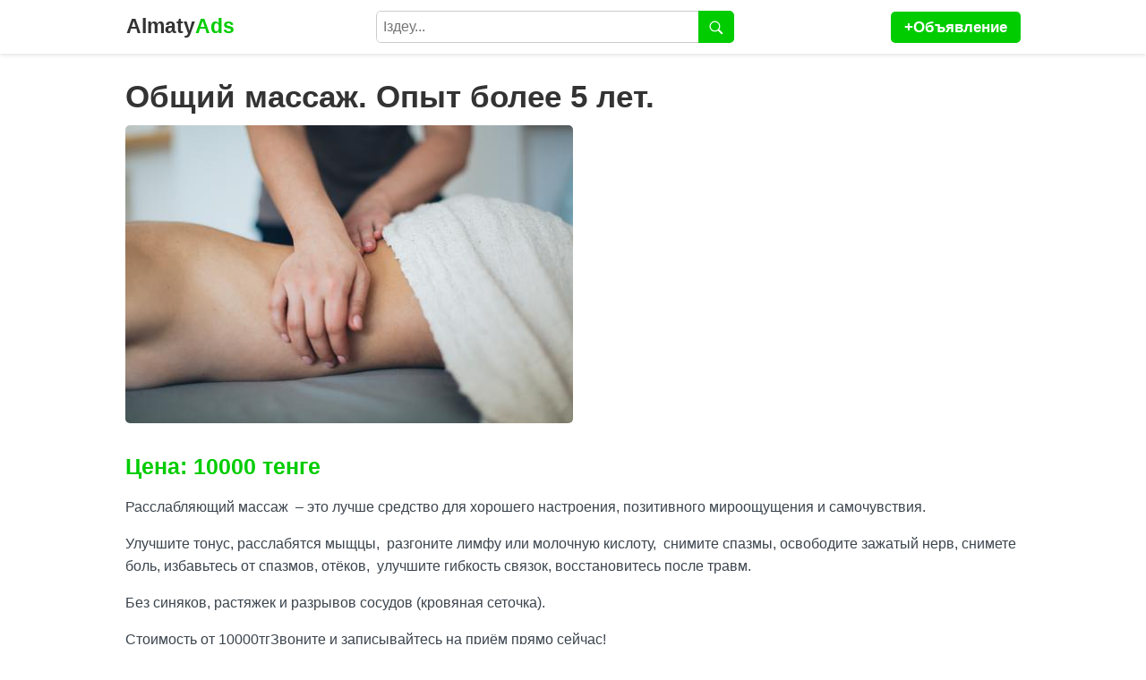

--- FILE ---
content_type: text/html; charset=utf-8
request_url: https://almatyads.com/id/1003
body_size: 1940
content:
<!DOCTYPE html>
<html>
<head>
<meta charset="utf-8">
<meta http-equiv="X-UA-Compatible" content="IE=edge">
<meta name="viewport" content="width=device-width, initial-scale=1.0">
<link rel="apple-touch-icon" sizes="180x180" href="/apple-touch-icon.png">
<link rel="icon" type="image/png" sizes="32x32" href="/favicon-32x32.png">
<link rel="icon" type="image/png" sizes="16x16" href="/favicon-16x16.png">
<link rel="manifest" href="/site.webmanifest">
<link rel="mask-icon" href="/safari-pinned-tab.svg" color="#5bbad5">
<meta name="msapplication-TileColor" content="#da532c">
<meta name="theme-color" content="#ffffff">
<link rel="stylesheet" media="screen" href="/style6.css" />
<title>Общий массаж. Опыт более 5 лет. | #1003 | Бесплатные объявления</title>
<meta name="description" content="Общий массаж. Опыт более 5 лет." />
<link rel="canonical" href="https://almatyads.com/id/1003" />
<meta name="csrf-param" content="authenticity_token" />
<meta name="csrf-token" content="RjRvt18smCWLdVOg8uQjPdnKL4-Q71xXNsjwgC5jAdFCiiLnTQm7DM8jtq3aIR2GtEiv-PU5lZpV1VB8URZTKg" />
<script src="https://ajax.googleapis.com/ajax/libs/jquery/1.8/jquery.min.js"></script>
	
<!-- Google tag (gtag.js) -->
<script async src="https://www.googletagmanager.com/gtag/js?id=G-31TZYTGVXG"></script>
<script>
  window.dataLayer = window.dataLayer || [];
  function gtag(){dataLayer.push(arguments);}
  gtag('js', new Date());

  gtag('config', 'G-31TZYTGVXG');
</script>


</head>
<body>
<div id='wrap'>
<header>
<div id='head'>
<div id='logo'><a href='/'><span>Almaty</span>Ads</a></div>
<div id='enter'><a href='/ads/new' rel='nofollow'>+Объявление</a></div>	

<div id="search">
<form action="/search" accept-charset="UTF-8" data-remote="true" method="get"><input name="utf8" type="hidden" value="&#x2713;" autocomplete="off" />
<input name="search" placeholder="Іздеу..." required />
<button><img src="/images/search.svg" alt="Іздеу"></button>
</form></div>

<div id="mobilesearch">
<img src="/images/mobilesearch.svg" alt="Сайт бойынша іздеу">
</div>

<div id="mysearch">
<form action="/search" accept-charset="UTF-8" data-remote="true" method="get"><input name="utf8" type="hidden" value="&#x2713;" autocomplete="off" />
<input name="search" placeholder="Іздеу..." required />
<button><img src="/images/search.svg" alt="Іздеу"></button>
</form></div>

</div>
</header>

<section>
<h1>Общий массаж. Опыт более 5 лет.</h1>

<div class="box">
<div><img src='/ads/gallery/1450/mas1.jpg' title='Общий массаж. Опыт более 5 лет.'></div>
</div>

<p class='price'>Цена: 10000 тенге</p>

<div class='text'>
<p>Расслабляющий массаж  – это лучше средство для хорошего настроения, позитивного мироощущения и самочувствия. </p><p>Улучшите тонус, расслабятся мыщцы,  разгоните лимфу или молочную кислоту,  снимите спазмы, освободите зажатый нерв, снимете боль, избавьтесь от спазмов, отёков,  улучшите гибкость связок, восстановитесь после травм. </p><p>Без синяков, растяжек и разрывов сосудов (кровяная сеточка).  </p><p>Стоимость от 10000тгЗвоните и записывайтесь на приём прямо сейчас!   </p>
</div>

<div id='user'>
<p id='username'><a href='/user/444'>Aida Masseur</a></p>
<p id='userphone'><a href="tel:+ 7 707 691 25 90">+ 7 707 691 25 90</a></p>
<p id='category'>Категория: <a href='/category/16'>Массаж</a></p>
</div>


<script src="/js/slick.js"></script>
<script type="text/javascript">
$(document).ready(function() {
var $carousel = $('.box').slick({
slidesToShow : 1,
slidesToScroll : 1,
infinite: true,
arrows: true,
infinite: true,
adaptiveHeight: true,
lazyLoad: 'ondemand'
});
});	
</script>

</section>
<footer><p><a href='https://almatysite.kz' title='Создание сайта в Алматы'>Создание сайта</a> осуществлено в AlmatySite.kz. Мы всем рекомендуем эту веб студию, потому что они нам помогли очень быстро создать и раскрутить данную доску объявлении!</p></footer>
</div>
	
<script src="/js/slick.js"></script>
<script>
$("#mobilesearch img").click(function(){
$("#mysearch").toggle();
});
</script>	
</body>
</html>


--- FILE ---
content_type: text/css
request_url: https://almatyads.com/style6.css
body_size: 3344
content:
*{
margin: 0;
padding: 0;
border: 0;
}

html {
overflow-y: scroll;
}

img {
max-width: 100%;
height: auto;
}

body {
  font: 400 16px/26px "Inter", -apple-system, BlinkMacSystemFont, "Segoe UI", Roboto, Oxygen, Ubuntu, Cantarell, "Fira Sans", "Droid Sans", "Helvetica Neue", sans-serif;
  color: #3b444d;
  line-height: 1.4;
  overflow-x: hidden;
}

#wrap {
margin: 0 auto;
width: 100%;
overflow-y: hidden;
overflow-x: hidden;
background: white;
}

header {
width: 100%;
padding: 5px 0 5px 0;
margin: 0 0 30px 0;
    background: #fff;
    box-shadow: 0 2px 4px 0 rgba(0,0,0,0.1);
}

#head {
width: 100%;
max-width: 1000px;
margin: 0 auto;
height: 50px;
position: relative;
}

#logo {
position: absolute;
top: 12px;
left: 1px;
}

#logo a {
text-decoration: none;
color: #00cc00;	
font: bold 23px/25px "Inter", -apple-system, BlinkMacSystemFont, "Segoe UI", Roboto, Oxygen, Ubuntu, Cantarell, "Fira Sans", "Droid Sans", "Helvetica Neue", sans-serif;
}

#logo a span {
color: #333;
}

#mobilesearch, #mysearch {
    display: none;
    }
    
    #search {
    position: absolute;
    top: 0;
    right: 320px;
    height: 100%;
    display: flex;
    align-items: center;
    }
    
    #search form {
    position: relative;
    overflow: hidden;
    border-radius: 5px;
    }
    
    #search input {
    border: 1px solid #ccc;
    border-radius: 5px;
    background: #fff;
    padding: 8px 7px 8px 7px;
    margin: 0 0 0 0;
    font: 16px/16px "Inter", -apple-system, BlinkMacSystemFont, "Segoe UI", Roboto, Oxygen, Ubuntu, Cantarell, "Fira Sans", "Droid Sans", "Helvetica Neue", sans-serif;
    display: inline-block;
    min-width: 40px;
    width: 400px;
    text-align: left;
    -moz-box-sizing: border-box;
    box-sizing: border-box;
    }
    
    #search button {
    position: absolute;
    top: 0;
    right: 0;
    background: #00cc00;
    color: #fff;
    border-radius: 0 5px 5px 0;
    padding: 9px 10px;
    margin: 0 0 0 0;
    width: 40px;
    cursor: pointer;
    text-align: center;
    display: inline-block;
    -moz-box-sizing: border-box;
    box-sizing: border-box;
    }
    
    #search button img {
    display: block;
    }
    
    #enter {
    position: absolute;
    top: 0;
    right: 0;
    height: 100%;
    display: flex;
    align-items: center;
    }
    
    #enter a {
    display: inline-block;
    cursor: pointer;
    box-sizing: border-box;
    padding: 9px 15px;
    border-radius: 5px;
    background: #00cc00;
    color: #fff;
    text-decoration: none;
    font: 600 17px/17px "Inter", -apple-system, BlinkMacSystemFont, "Segoe UI", Roboto, Oxygen, Ubuntu, Cantarell, "Fira Sans", "Droid Sans", "Helvetica Neue", sans-serif;
    }

.center {
margin: 0 auto;
width: 100%;
max-width: 1000px;
padding: 150px 0 150px 0;
}

#slider p {
    margin: 0 0 10px 0;
}

#slider p a {
    font: bold 46px/46px "Inter", -apple-system, BlinkMacSystemFont, "Segoe UI", Roboto, Oxygen, Ubuntu, Cantarell, "Fira Sans", "Droid Sans", "Helvetica Neue", sans-serif;
    color: #fff;
    text-shadow: 1px 2px 2px rgba(0,0,0,0.6);
    text-decoration: none;
}

#mymenu {
max-width: 1000px;
}

#mymenu a {
    display: inline-block;
    cursor: pointer;
    box-sizing: border-box;
    padding: 9px 15px;
    margin: 0 0 5px 0;
    border-radius: 7px;
    background: #00cc00;
    color: #fff;
    text-decoration: none;
    font: 16px/16px "Inter", -apple-system, BlinkMacSystemFont, "Segoe UI", Roboto, Oxygen, Ubuntu, Cantarell, "Fira Sans", "Droid Sans", "Helvetica Neue", sans-serif;
    }

.center300 {
margin: 0 auto;
width: 100%;
max-width: 300px;
min-height: 500px;
text-align: center;
}

.block {
margin: 0 0 20px 0;
}

.block label {
font: bold 16px arial;
}

.block input {
    font: 16px/16px "Inter", -apple-system, BlinkMacSystemFont, "Segoe UI", Roboto, Oxygen, Ubuntu, Cantarell, "Fira Sans", "Droid Sans", "Helvetica Neue", sans-serif;
padding: 8px;
border: 1px solid #c4c4c4;
border-radius: 5px;
width: 100%;
box-sizing: border-box;
-moz-box-sizing: border-box;
-webkit-box-sizing: border-box;
display: block;
}

.medium input {
max-width: 400px;
}

.small input {
max-width: 250px;
}

.small img {
max-width: 100px;
margin: 5px 0 0 0;	
}

.block textarea {
    font: 16px/16px "Inter", -apple-system, BlinkMacSystemFont, "Segoe UI", Roboto, Oxygen, Ubuntu, Cantarell, "Fira Sans", "Droid Sans", "Helvetica Neue", sans-serif;
padding: 8px;
border: 1px solid #c4c4c4;
border-radius: 5px;
width: 100%;
box-sizing: border-box;
-moz-box-sizing: border-box;
-webkit-box-sizing: border-box;
}

.ck-editor__editable {
min-height: 200px;
}

.block button {
    font: 16px/16px "Inter", -apple-system, BlinkMacSystemFont, "Segoe UI", Roboto, Oxygen, Ubuntu, Cantarell, "Fira Sans", "Droid Sans", "Helvetica Neue", sans-serif;
padding: 8px 12px;
border-radius: 5px;
background: #00cc00;
color: #fff;
cursor: pointer;
}

.block select {
    font: 16px/16px "Inter", -apple-system, BlinkMacSystemFont, "Segoe UI", Roboto, Oxygen, Ubuntu, Cantarell, "Fira Sans", "Droid Sans", "Helvetica Neue", sans-serif;
padding: 8px;
border: 1px solid #c4c4c4;
border-radius: 4px;
background: #fff;
color: #000;
}

.select2-container--default .select2-selection--single {
border: 1px solid #c4c4c4 !important;
}

input[type='checkbox'] {
display: inline;
width: auto;
}

input, textarea, select {
outline: none;
}

p {
margin: 0 0 1em 0;
line-height: 1.6;
}

section {
width: 94%;
max-width: 1000px;
margin: 0 auto;
overflow: hidden;
}

section p a {
    text-decoration: none;
    color: #00cc00;
    border-bottom: 1px solid #00cc00;
}

#homelinks {
column-count: 4;
}

#homelinks p {
margin: 0 0 10px 0;

}

#homelinks a {
display: inline-block;
border-bottom: none;
text-decoration: underline;
}

#blank {
padding: 10px;
margin: 0 0 15px 0;
border: 1px dashed #00cc00;
border-radius: 8px;
}

#blank p {
margin: 0 0 0 0;	
}

#blank a {
    text-decoration: none;
    color: #00cc00;
    border-bottom: 1px solid #00cc00;
}

.price {
    font: bold 25px/25px "Inter", -apple-system, BlinkMacSystemFont, "Segoe UI", Roboto, Oxygen, Ubuntu, Cantarell, "Fira Sans", "Droid Sans", "Helvetica Neue", sans-serif;
    color: #00cc00;
    margin: 0 0 20px 0;
}

.text {
margin: 0 0 20px 0;	
}

.text ul, .text ol {
margin: 0 0 0 20px;
}

.text ul li, .text ol li {
margin: 0 0 10px 0;
}

#username {
padding: 5px 0 5px 40px;
background: url('user32.png') no-repeat;	
}

#userphone {
padding: 5px 0 5px 40px;
background: url('phone32.png') no-repeat;	
}

#sort {
margin: 0 0 15px 0;
}

#sort a {
    text-decoration: none;
    font: 12px/12px "Inter", -apple-system, BlinkMacSystemFont, "Segoe UI", Roboto, Oxygen, Ubuntu, Cantarell, "Fira Sans", "Droid Sans", "Helvetica Neue", sans-serif;
    color: #333;
    border: 1px solid #00cc00;
    padding: 9px 12px;
    border-radius: 7px;
    display: inline-block;
}

.row {
display: grid;
grid-gap: 20px 2%;
grid-template-columns: 1fr 1fr 1fr 1fr;
}

.row div {
border: 1px solid #ccc;
border-radius: 8px;
overflow: hidden;
text-align: center;
padding: 0 0 15px 0;
}

.row p {
    text-decoration: none;
    font: 14px/14px "Inter", -apple-system, BlinkMacSystemFont, "Segoe UI", Roboto, Oxygen, Ubuntu, Cantarell, "Fira Sans", "Droid Sans", "Helvetica Neue", sans-serif;
    color: #333;
margin: 15px 0 15px 0;
word-wrap: break-word;
width: 96%;
padding: 0 2% 0 2%;
}

.row a {
text-decoration: none;
}

.row time {
    text-decoration: none;
    font: 12px/12px "Inter", -apple-system, BlinkMacSystemFont, "Segoe UI", Roboto, Oxygen, Ubuntu, Cantarell, "Fira Sans", "Droid Sans", "Helvetica Neue", sans-serif;
    color: #747474;
}

.row img {
height: 250px;
width: 100%;
object-fit: cover;
display: block;
}

#pagination {
text-align: center;
margin: 20px 0 20px 0;
padding: 7px 0 7px 0;
font: 14px/14px "Inter", -apple-system, BlinkMacSystemFont, "Segoe UI", Roboto, Oxygen, Ubuntu, Cantarell, "Fira Sans", "Droid Sans", "Helvetica Neue", sans-serif;
}

.pagination a {
padding: 5px;
border-radius: 3px;
color: #000;
text-decoration: none;
background: #fff;
border: 1px solid #00cc00;
display: inline-block;
margin: 0 0 10px 0;
}

.pagination a:hover {
background: #f5f5f5;
}

.current, .previous_page, .next_page {
padding: 5px;
border-radius: 3px;
border: 1px solid #00cc00;
background: #fff;	
}

.current {
background: #f5f5f5;
}

footer {
background: #333;
padding: 50px 0 50px 0;
margin: 30px 0 0 0;
}

footer p {
margin: 0 auto;
width: 100%;
max-width: 1000px;
font: 14px/14px "Inter", -apple-system, BlinkMacSystemFont, "Segoe UI", Roboto, Oxygen, Ubuntu, Cantarell, "Fira Sans", "Droid Sans", "Helvetica Neue", sans-serif;
color: #ccc;
text-align: center;	
}

footer a {
    font: 14px/14px "Inter", -apple-system, BlinkMacSystemFont, "Segoe UI", Roboto, Oxygen, Ubuntu, Cantarell, "Fira Sans", "Droid Sans", "Helvetica Neue", sans-serif;
color: #00cc00;
text-decoration: none;
}

h1 {
    font: bold 35px/35px "Inter", -apple-system, BlinkMacSystemFont, "Segoe UI", Roboto, Oxygen, Ubuntu, Cantarell, "Fira Sans", "Droid Sans", "Helvetica Neue", sans-serif;
color: #333;
margin: 0 0 15px 0;
}

h2 {
    font: bold 23px/25px "Inter", -apple-system, BlinkMacSystemFont, "Segoe UI", Roboto, Oxygen, Ubuntu, Cantarell, "Fira Sans", "Droid Sans", "Helvetica Neue", sans-serif;
color: #333;
margin: 40px 0 15px 0;
}

h3 {
    font: bold 20px/20px "Inter", -apple-system, BlinkMacSystemFont, "Segoe UI", Roboto, Oxygen, Ubuntu, Cantarell, "Fira Sans", "Droid Sans", "Helvetica Neue", sans-serif;
color: #333;
margin: 40px 0 15px 0;
}

#myads {
margin: 20px 0 20px 0;	
}

#myads > div {
display: grid;
grid-gap: 0 25px;
grid-template-columns: 50px 1fr auto auto;
margin: 0 0 30px 0;
}

#myads a {
    color: #333;
    font: 16px/16px "Inter", -apple-system, BlinkMacSystemFont, "Segoe UI", Roboto, Oxygen, Ubuntu, Cantarell, "Fira Sans", "Droid Sans", "Helvetica Neue", sans-serif;
}

#myads > div > div {
display: flex;
align-items: center;	
}

@media screen and (max-width: 600px) {
.row {
display: grid;
grid-gap: 20px 2%;
grid-template-columns: 49% 49%;
}
.row p {
    font: 14px/14px "Inter", -apple-system, BlinkMacSystemFont, "Segoe UI", Roboto, Oxygen, Ubuntu, Cantarell, "Fira Sans", "Droid Sans", "Helvetica Neue", sans-serif;
color: #444;
margin: 15px 0 5px 0;
}
.row img {
height: 150px;
width: 100%;
object-fit: cover;
}
#homelinks {
column-count: 2;
}
h1 {
    font: bold 23px/25px "Inter", -apple-system, BlinkMacSystemFont, "Segoe UI", Roboto, Oxygen, Ubuntu, Cantarell, "Fira Sans", "Droid Sans", "Helvetica Neue", sans-serif;x arial;
color: #333;
margin: 0 0 15px 0;
}
h2 {
    font: bold 21px/25px "Inter", -apple-system, BlinkMacSystemFont, "Segoe UI", Roboto, Oxygen, Ubuntu, Cantarell, "Fira Sans", "Droid Sans", "Helvetica Neue", sans-serif;
color: #333;
margin: 40px 0 10px 0;
}
h3 {
    font: bold 20px/20px "Inter", -apple-system, BlinkMacSystemFont, "Segoe UI", Roboto, Oxygen, Ubuntu, Cantarell, "Fira Sans", "Droid Sans", "Helvetica Neue", sans-serif;
color: #333;
margin: 40px 0 10px 0;
}
}

@media screen and (max-width: 450px) {
#homelinks {
column-count: 1;
}
}
	
#click {
display: none;
cursor: pointer;
}

#cabinet {
display: grid;
grid-gap: 10px 5%;
grid-template-columns: 25% 70%;
}

#cabinetmenu a:nth-child(1) {
padding: 5px 0 5px 40px;
background: url('write32.png') no-repeat;
}

#cabinetmenu a:nth-child(2) {
padding: 5px 0 5px 40px;
background: url('all32.png') no-repeat;
}

#cabinetmenu a:nth-child(3) {
padding: 5px 0 5px 40px;
background: url('userinfo32.png') no-repeat;
}

#cabinetmenu a:nth-child(4) {
padding: 10px 0 10px 40px;
background: url('exit32.png') no-repeat;
}

#cabinet a {
    color: #333;
    text-decoration: none;
    border-bottom: none;
}

.remove {
width: 100px;
height: 120px;
margin: 0 20px 20px 0;
padding: 0 0 10px 0;
display: inline-block;
text-align: center;
border: 1px solid #ccc;
border-radius: 4px;
cursor: pointer;
}

.removeimage {
width: 100px;
height: 100px;	
}

.removeimage img {
max-width: 100px;
max-height: 100px;	
}

@media screen and (max-width: 600px){
#myads > div {
display: grid;
grid-gap: 30px 25px;
grid-template-columns: 25px auto auto auto;
margin: 0 0 30px 0;
}
}

#left a {
    text-decoration: none;
    font: 16px/16px "Inter", -apple-system, BlinkMacSystemFont, "Segoe UI", Roboto, Oxygen, Ubuntu, Cantarell, "Fira Sans", "Droid Sans", "Helvetica Neue", sans-serif;
    color: #333;
    display: block;
    margin: 0 0 10px 0;
}

@media only screen and (max-width:800px){
header {
width: 100%;
padding: 0 0 0 0;
}
#logo {
position: absolute;
top: 12px;
left: 10px;
}
#logo a {
text-decoration: none;
font: bold 18px/18px "Inter", -apple-system, BlinkMacSystemFont, "Segoe UI", Roboto, Oxygen, Ubuntu, Cantarell, "Fira Sans", "Droid Sans", "Helvetica Neue", sans-serif;
}
#search {
    display: none;
    }
    #mobilesearch {
    position: absolute;
    top: 0;
    right: 200px;
    height: 100%;
    display: flex;
    align-items: center;
    width: 25px;
    }
    #mobilesearch img {
    cursor: pointer;
    }
    #mysearch {
    position: absolute;
    top: 50px;
    width: 100%;
    background: #f5f5f5;
    width: 90%;
    padding: 20px 5% 20px 5%;
    z-index: 9;
    }
    #mysearch form {
    position: relative;
    overflow: hidden;
    border-radius: 5px;
    }
    #mysearch input {
    border: 1px solid #ccc;
    border-radius: 5px;
    background: #fff;
    padding: 6px 7px 7px 7px;
    margin: 0 0 0 0;
    font: 16px/16px "Inter", -apple-system, BlinkMacSystemFont, "Segoe UI", Roboto, Oxygen, Ubuntu, Cantarell, "Fira Sans", "Droid Sans", "Helvetica Neue", sans-serif;
    display: inline-block;
    min-width: 40px;
    width: 100%;
    text-align: left;
    -moz-box-sizing: border-box;
    box-sizing: border-box;
    }
    #mysearch button {
    position: absolute;
    top: 0;
    right: 0;
    color: #fff;
    border-radius: 0 5px 5px 0;
    padding: 9px 10px;
    margin: 0 0 0 0;
    width: 40px;
    background: #00cc00;
    cursor: pointer;
    text-align: center;
    display: inline-block;
    -moz-box-sizing: border-box;
    box-sizing: border-box;
    }
    #mysearch button img {
    display: block;
    }
    #enter {
    position: absolute;
    top: 0;
    right: 10px;
    height: 100%;
    display: flex;
    align-items: center;
    }
    #enter a {
    display: inline-block;
    cursor: pointer;
    box-sizing: border-box;
    padding: 9px 15px;
    border-radius: 7px;
    font: 15px/15px "Inter", -apple-system, BlinkMacSystemFont, "Segoe UI", Roboto, Oxygen, Ubuntu, Cantarell, "Fira Sans", "Droid Sans", "Helvetica Neue", sans-serif;
    }
        
        .center {
        padding: 50px 10px 50px 10px;
        }
        
        #slider p {
            margin: 0 0 10px 0;
        }
        
        #slider p a {
            font: bold 27px/27px "Inter", -apple-system, BlinkMacSystemFont, "Segoe UI", Roboto, Oxygen, Ubuntu, Cantarell, "Fira Sans", "Droid Sans", "Helvetica Neue", sans-serif;
            color: #fff;
            text-shadow: 1px 2px 2px rgba(0,0,0,0.6);
            text-decoration: none;
        }
        
        #mymenu {
        max-width: 1000px;
        }
        
        #mymenu a {
            display: inline-block;
            cursor: pointer;
            box-sizing: border-box;
            padding: 9px 10px;
            margin: 0 2px 5px 0;
            border-radius: 7px;
            background: #00cc00;
            color: #fff;
            text-decoration: none;
            font: 12px/12px "Inter", -apple-system, BlinkMacSystemFont, "Segoe UI", Roboto, Oxygen, Ubuntu, Cantarell, "Fira Sans", "Droid Sans", "Helvetica Neue", sans-serif;
            }    
#cabinet {
display: grid;
grid-gap: 10px 0;
grid-template-columns: 100%;
}
#left a {
    text-decoration: none;
    font: 16px/16px "Inter", -apple-system, BlinkMacSystemFont, "Segoe UI", Roboto, Oxygen, Ubuntu, Cantarell, "Fira Sans", "Droid Sans", "Helvetica Neue", sans-serif;
    color: #333;
    display: inline-block;
    margin: 0 5px 10px 0;
}
}

/* Slider */
.slick-slider
{
    position: relative;

    display: block;
    box-sizing: border-box;

    -webkit-user-select: none;
       -moz-user-select: none;
        -ms-user-select: none;
            user-select: none;

    -webkit-touch-callout: none;
    -khtml-user-select: none;
    -ms-touch-action: pan-y;
        touch-action: pan-y;
    -webkit-tap-highlight-color: transparent;
}

.slick-slider {
touch-action: auto;
-ms-touch-action: auto;
}

.slick-list
{
    position: relative;

    display: block;
    overflow: hidden;

    margin: 0;
    padding: 0;
}
.slick-list:focus
{
    outline: none;
}
.slick-list.dragging
{
    cursor: pointer;
    cursor: hand;
}

.slick-slider .slick-track,
.slick-slider .slick-list
{
    -webkit-transform: translate3d(0, 0, 0);
       -moz-transform: translate3d(0, 0, 0);
        -ms-transform: translate3d(0, 0, 0);
         -o-transform: translate3d(0, 0, 0);
            transform: translate3d(0, 0, 0);
}

.slick-track
{
    position: relative;
    top: 0;
    left: 0;

    display: block;
}
.slick-track:before,
.slick-track:after
{
    display: table;

    content: '';
}
.slick-track:after
{
    clear: both;
}
.slick-loading .slick-track
{
    visibility: hidden;
}

.slick-slide
{
    display: none;
    float: left;

    height: 100%;
    min-height: 1px;
}
[dir='rtl'] .slick-slide
{
    float: right;
}
.slick-slide img
{
    display: block;
    overflow: hidden;
    border-radius: 5px;
}
.slick-slide.slick-loading img
{
    display: none;
}
.slick-slide.dragging img
{
    pointer-events: none;
}
.slick-initialized .slick-slide
{
    display: block;
}
.slick-loading .slick-slide
{
    visibility: hidden;
}
.slick-vertical .slick-slide
{
    display: block;

    height: auto;

    border: 1px solid transparent;
}
.slick-arrow.slick-hidden {
    display: none;
}

.slick-prev,
.slick-next
{
    font-size: 0;
    line-height: 0;

    position: absolute;
    top: 50%;

    display: block;

    width: 20px;
    height: 20px;
    margin-top: -10px;
    padding: 0;

    cursor: pointer;

    color: red;
    border: none;
    outline: none;
}
.slick-prev
{
    left: 10px;
width: 0; 
  height: 0; 
  border: solid #00cc00;
  border-width: 0 4px 4px 0;
  display: inline-block;
  padding: 10px;
  transform: rotate(135deg);
  -webkit-transform: rotate(135deg);
opacity: 0.6;  
z-index: 99999999;  
}

.slick-next
{
    right: 10px;
width: 0; 
  height: 0; 
  border: solid #00cc00;
  border-width: 0 4px 4px 0;
  display: inline-block;
  padding: 10px;
  transform: rotate(-45deg);
  -webkit-transform: rotate(-45deg);
opacity: 0.6;  
z-index: 99999999;
}

.box button {
background: transparent;
}

.box {
width: 100%;
max-width: 500px;
margin: 0 0 30px 0;
}
